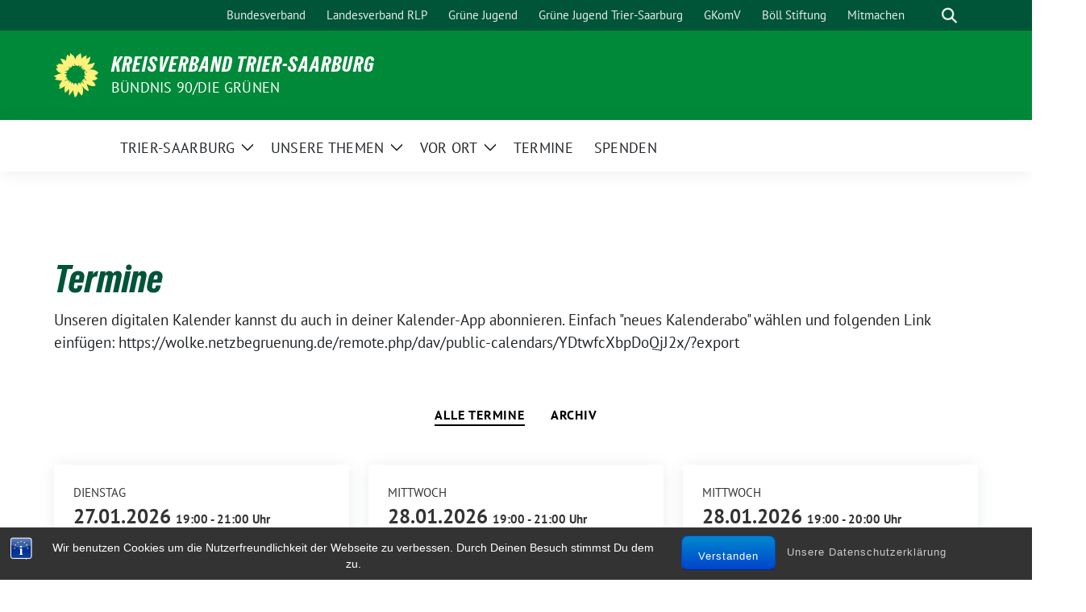

--- FILE ---
content_type: text/html; charset=UTF-8
request_url: https://gruene-trier-saarburg.de/termine/
body_size: 12466
content:
<!doctype html>
<html lang="de" class="theme--default">

<head>
	<meta charset="UTF-8">
	<meta name="viewport" content="width=device-width, initial-scale=1">
	<link rel="profile" href="https://gmpg.org/xfn/11">
	
<!-- Facebook Meta Tags -->
<meta property="og:url" content="https://gruene-trier-saarburg.de/termine/ov-konz-omv/">
<meta property="og:type" content="website">
<meta property="og:title" content="OV Konz: OMV">
<meta property="og:description" content="Einladung folgt per Mail. Anschließend im Kolpinhaus Grüner Stammtisch mit Pizza 🙂">
<meta property="og:image" content="https://gruene-trier-saarburg.de/wp-content/themes/sunflower/assets/img/sunflower1.jpg">

<!-- Twitter Meta Tags -->
<meta name="twitter:card" content="summary_large_image">
<meta property="twitter:domain" content="https://gruene-trier-saarburg.de">
<meta property="twitter:url" content="https://gruene-trier-saarburg.de/termine/ov-konz-omv/">
<meta name="twitter:title" content="OV Konz: OMV">
<meta name="twitter:description" content="Einladung folgt per Mail. Anschließend im Kolpinhaus Grüner Stammtisch mit Pizza 🙂">
<meta name="twitter:image" content="https://gruene-trier-saarburg.de/wp-content/themes/sunflower/assets/img/sunflower1.jpg">

	<title>Termine &#8211; KREISVERBAND TRIER-SAARBURG</title>
<meta name='robots' content='max-image-preview:large' />
	<style>img:is([sizes="auto" i], [sizes^="auto," i]) { contain-intrinsic-size: 3000px 1500px }</style>
	<link rel="alternate" type="application/rss+xml" title="KREISVERBAND TRIER-SAARBURG &raquo; Feed" href="https://gruene-trier-saarburg.de/feed/" />
<link rel="alternate" type="application/rss+xml" title="KREISVERBAND TRIER-SAARBURG &raquo; Kommentar-Feed" href="https://gruene-trier-saarburg.de/comments/feed/" />
<link rel="alternate" type="application/rss+xml" title="KREISVERBAND TRIER-SAARBURG &raquo; Termine-Feed" href="https://gruene-trier-saarburg.de/termine/feed/" />
<script>
window._wpemojiSettings = {"baseUrl":"https:\/\/s.w.org\/images\/core\/emoji\/16.0.1\/72x72\/","ext":".png","svgUrl":"https:\/\/s.w.org\/images\/core\/emoji\/16.0.1\/svg\/","svgExt":".svg","source":{"concatemoji":"https:\/\/gruene-trier-saarburg.de\/wp-includes\/js\/wp-emoji-release.min.js?ver=6.8.3"}};
/*! This file is auto-generated */
!function(s,n){var o,i,e;function c(e){try{var t={supportTests:e,timestamp:(new Date).valueOf()};sessionStorage.setItem(o,JSON.stringify(t))}catch(e){}}function p(e,t,n){e.clearRect(0,0,e.canvas.width,e.canvas.height),e.fillText(t,0,0);var t=new Uint32Array(e.getImageData(0,0,e.canvas.width,e.canvas.height).data),a=(e.clearRect(0,0,e.canvas.width,e.canvas.height),e.fillText(n,0,0),new Uint32Array(e.getImageData(0,0,e.canvas.width,e.canvas.height).data));return t.every(function(e,t){return e===a[t]})}function u(e,t){e.clearRect(0,0,e.canvas.width,e.canvas.height),e.fillText(t,0,0);for(var n=e.getImageData(16,16,1,1),a=0;a<n.data.length;a++)if(0!==n.data[a])return!1;return!0}function f(e,t,n,a){switch(t){case"flag":return n(e,"\ud83c\udff3\ufe0f\u200d\u26a7\ufe0f","\ud83c\udff3\ufe0f\u200b\u26a7\ufe0f")?!1:!n(e,"\ud83c\udde8\ud83c\uddf6","\ud83c\udde8\u200b\ud83c\uddf6")&&!n(e,"\ud83c\udff4\udb40\udc67\udb40\udc62\udb40\udc65\udb40\udc6e\udb40\udc67\udb40\udc7f","\ud83c\udff4\u200b\udb40\udc67\u200b\udb40\udc62\u200b\udb40\udc65\u200b\udb40\udc6e\u200b\udb40\udc67\u200b\udb40\udc7f");case"emoji":return!a(e,"\ud83e\udedf")}return!1}function g(e,t,n,a){var r="undefined"!=typeof WorkerGlobalScope&&self instanceof WorkerGlobalScope?new OffscreenCanvas(300,150):s.createElement("canvas"),o=r.getContext("2d",{willReadFrequently:!0}),i=(o.textBaseline="top",o.font="600 32px Arial",{});return e.forEach(function(e){i[e]=t(o,e,n,a)}),i}function t(e){var t=s.createElement("script");t.src=e,t.defer=!0,s.head.appendChild(t)}"undefined"!=typeof Promise&&(o="wpEmojiSettingsSupports",i=["flag","emoji"],n.supports={everything:!0,everythingExceptFlag:!0},e=new Promise(function(e){s.addEventListener("DOMContentLoaded",e,{once:!0})}),new Promise(function(t){var n=function(){try{var e=JSON.parse(sessionStorage.getItem(o));if("object"==typeof e&&"number"==typeof e.timestamp&&(new Date).valueOf()<e.timestamp+604800&&"object"==typeof e.supportTests)return e.supportTests}catch(e){}return null}();if(!n){if("undefined"!=typeof Worker&&"undefined"!=typeof OffscreenCanvas&&"undefined"!=typeof URL&&URL.createObjectURL&&"undefined"!=typeof Blob)try{var e="postMessage("+g.toString()+"("+[JSON.stringify(i),f.toString(),p.toString(),u.toString()].join(",")+"));",a=new Blob([e],{type:"text/javascript"}),r=new Worker(URL.createObjectURL(a),{name:"wpTestEmojiSupports"});return void(r.onmessage=function(e){c(n=e.data),r.terminate(),t(n)})}catch(e){}c(n=g(i,f,p,u))}t(n)}).then(function(e){for(var t in e)n.supports[t]=e[t],n.supports.everything=n.supports.everything&&n.supports[t],"flag"!==t&&(n.supports.everythingExceptFlag=n.supports.everythingExceptFlag&&n.supports[t]);n.supports.everythingExceptFlag=n.supports.everythingExceptFlag&&!n.supports.flag,n.DOMReady=!1,n.readyCallback=function(){n.DOMReady=!0}}).then(function(){return e}).then(function(){var e;n.supports.everything||(n.readyCallback(),(e=n.source||{}).concatemoji?t(e.concatemoji):e.wpemoji&&e.twemoji&&(t(e.twemoji),t(e.wpemoji)))}))}((window,document),window._wpemojiSettings);
</script>

<style id='wp-emoji-styles-inline-css'>

	img.wp-smiley, img.emoji {
		display: inline !important;
		border: none !important;
		box-shadow: none !important;
		height: 1em !important;
		width: 1em !important;
		margin: 0 0.07em !important;
		vertical-align: -0.1em !important;
		background: none !important;
		padding: 0 !important;
	}
</style>
<link rel='stylesheet' id='wp-block-library-css' href='https://gruene-trier-saarburg.de/wp-includes/css/dist/block-library/style.min.css?ver=6.8.3' media='all' />
<style id='global-styles-inline-css'>
:root{--wp--preset--aspect-ratio--square: 1;--wp--preset--aspect-ratio--4-3: 4/3;--wp--preset--aspect-ratio--3-4: 3/4;--wp--preset--aspect-ratio--3-2: 3/2;--wp--preset--aspect-ratio--2-3: 2/3;--wp--preset--aspect-ratio--16-9: 16/9;--wp--preset--aspect-ratio--9-16: 9/16;--wp--preset--color--black: #000000;--wp--preset--color--cyan-bluish-gray: #abb8c3;--wp--preset--color--white: #ffffff;--wp--preset--color--pale-pink: #f78da7;--wp--preset--color--vivid-red: #cf2e2e;--wp--preset--color--luminous-vivid-orange: #ff6900;--wp--preset--color--luminous-vivid-amber: #fcb900;--wp--preset--color--light-green-cyan: #7bdcb5;--wp--preset--color--vivid-green-cyan: #00d084;--wp--preset--color--pale-cyan-blue: #8ed1fc;--wp--preset--color--vivid-cyan-blue: #0693e3;--wp--preset--color--vivid-purple: #9b51e0;--wp--preset--color--himmel: #0BA1DD;--wp--preset--color--tanne: #005437;--wp--preset--color--klee: #008939;--wp--preset--color--klee-700: #006E2E;--wp--preset--color--grashalm: #8ABD24;--wp--preset--color--sonne: #FFF17A;--wp--preset--color--sand: #F5F1E9;--wp--preset--color--gray: #EFF2ED;--wp--preset--gradient--vivid-cyan-blue-to-vivid-purple: linear-gradient(135deg,rgba(6,147,227,1) 0%,rgb(155,81,224) 100%);--wp--preset--gradient--light-green-cyan-to-vivid-green-cyan: linear-gradient(135deg,rgb(122,220,180) 0%,rgb(0,208,130) 100%);--wp--preset--gradient--luminous-vivid-amber-to-luminous-vivid-orange: linear-gradient(135deg,rgba(252,185,0,1) 0%,rgba(255,105,0,1) 100%);--wp--preset--gradient--luminous-vivid-orange-to-vivid-red: linear-gradient(135deg,rgba(255,105,0,1) 0%,rgb(207,46,46) 100%);--wp--preset--gradient--very-light-gray-to-cyan-bluish-gray: linear-gradient(135deg,rgb(238,238,238) 0%,rgb(169,184,195) 100%);--wp--preset--gradient--cool-to-warm-spectrum: linear-gradient(135deg,rgb(74,234,220) 0%,rgb(151,120,209) 20%,rgb(207,42,186) 40%,rgb(238,44,130) 60%,rgb(251,105,98) 80%,rgb(254,248,76) 100%);--wp--preset--gradient--blush-light-purple: linear-gradient(135deg,rgb(255,206,236) 0%,rgb(152,150,240) 100%);--wp--preset--gradient--blush-bordeaux: linear-gradient(135deg,rgb(254,205,165) 0%,rgb(254,45,45) 50%,rgb(107,0,62) 100%);--wp--preset--gradient--luminous-dusk: linear-gradient(135deg,rgb(255,203,112) 0%,rgb(199,81,192) 50%,rgb(65,88,208) 100%);--wp--preset--gradient--pale-ocean: linear-gradient(135deg,rgb(255,245,203) 0%,rgb(182,227,212) 50%,rgb(51,167,181) 100%);--wp--preset--gradient--electric-grass: linear-gradient(135deg,rgb(202,248,128) 0%,rgb(113,206,126) 100%);--wp--preset--gradient--midnight: linear-gradient(135deg,rgb(2,3,129) 0%,rgb(40,116,252) 100%);--wp--preset--font-size--small: 13px;--wp--preset--font-size--medium: clamp(14px, 0.875rem + ((1vw - 3.2px) * 0.682), 20px);--wp--preset--font-size--large: clamp(22.041px, 1.378rem + ((1vw - 3.2px) * 1.586), 36px);--wp--preset--font-size--x-large: clamp(25.014px, 1.563rem + ((1vw - 3.2px) * 1.93), 42px);--wp--preset--font-family--pt-sans: "PT Sans", sans-serif;--wp--preset--font-family--gruenetypeneue: "GruenType Neue", sans-serif;--wp--preset--spacing--20: 0.44rem;--wp--preset--spacing--30: 0.67rem;--wp--preset--spacing--40: 1rem;--wp--preset--spacing--50: 1.5rem;--wp--preset--spacing--60: 2.25rem;--wp--preset--spacing--70: 3.38rem;--wp--preset--spacing--80: 5.06rem;--wp--preset--shadow--natural: 6px 6px 9px rgba(0, 0, 0, 0.2);--wp--preset--shadow--deep: 12px 12px 50px rgba(0, 0, 0, 0.4);--wp--preset--shadow--sharp: 6px 6px 0px rgba(0, 0, 0, 0.2);--wp--preset--shadow--outlined: 6px 6px 0px -3px rgba(255, 255, 255, 1), 6px 6px rgba(0, 0, 0, 1);--wp--preset--shadow--crisp: 6px 6px 0px rgba(0, 0, 0, 1);}:root { --wp--style--global--content-size: 900px;--wp--style--global--wide-size: 1200px; }:where(body) { margin: 0; }.wp-site-blocks > .alignleft { float: left; margin-right: 2em; }.wp-site-blocks > .alignright { float: right; margin-left: 2em; }.wp-site-blocks > .aligncenter { justify-content: center; margin-left: auto; margin-right: auto; }:where(.is-layout-flex){gap: 0.5em;}:where(.is-layout-grid){gap: 0.5em;}.is-layout-flow > .alignleft{float: left;margin-inline-start: 0;margin-inline-end: 2em;}.is-layout-flow > .alignright{float: right;margin-inline-start: 2em;margin-inline-end: 0;}.is-layout-flow > .aligncenter{margin-left: auto !important;margin-right: auto !important;}.is-layout-constrained > .alignleft{float: left;margin-inline-start: 0;margin-inline-end: 2em;}.is-layout-constrained > .alignright{float: right;margin-inline-start: 2em;margin-inline-end: 0;}.is-layout-constrained > .aligncenter{margin-left: auto !important;margin-right: auto !important;}.is-layout-constrained > :where(:not(.alignleft):not(.alignright):not(.alignfull)){max-width: var(--wp--style--global--content-size);margin-left: auto !important;margin-right: auto !important;}.is-layout-constrained > .alignwide{max-width: var(--wp--style--global--wide-size);}body .is-layout-flex{display: flex;}.is-layout-flex{flex-wrap: wrap;align-items: center;}.is-layout-flex > :is(*, div){margin: 0;}body .is-layout-grid{display: grid;}.is-layout-grid > :is(*, div){margin: 0;}body{font-family: var(--wp--preset--font-family--pt-sans);font-weight: 400;padding-top: 0px;padding-right: 0px;padding-bottom: 0px;padding-left: 0px;}a:where(:not(.wp-element-button)){text-decoration: underline;}h1{color: var(--wp--preset--color--tanne);font-family: var(--wp--preset--font-family--gruenetypeneue);font-weight: 400;}h2{font-family: var(--wp--preset--font-family--gruenetypeneue);font-weight: 400;}:root :where(.wp-element-button, .wp-block-button__link){background-color: #32373c;border-width: 0;color: #fff;font-family: inherit;font-size: inherit;line-height: inherit;padding: calc(0.667em + 2px) calc(1.333em + 2px);text-decoration: none;}.has-black-color{color: var(--wp--preset--color--black) !important;}.has-cyan-bluish-gray-color{color: var(--wp--preset--color--cyan-bluish-gray) !important;}.has-white-color{color: var(--wp--preset--color--white) !important;}.has-pale-pink-color{color: var(--wp--preset--color--pale-pink) !important;}.has-vivid-red-color{color: var(--wp--preset--color--vivid-red) !important;}.has-luminous-vivid-orange-color{color: var(--wp--preset--color--luminous-vivid-orange) !important;}.has-luminous-vivid-amber-color{color: var(--wp--preset--color--luminous-vivid-amber) !important;}.has-light-green-cyan-color{color: var(--wp--preset--color--light-green-cyan) !important;}.has-vivid-green-cyan-color{color: var(--wp--preset--color--vivid-green-cyan) !important;}.has-pale-cyan-blue-color{color: var(--wp--preset--color--pale-cyan-blue) !important;}.has-vivid-cyan-blue-color{color: var(--wp--preset--color--vivid-cyan-blue) !important;}.has-vivid-purple-color{color: var(--wp--preset--color--vivid-purple) !important;}.has-himmel-color{color: var(--wp--preset--color--himmel) !important;}.has-tanne-color{color: var(--wp--preset--color--tanne) !important;}.has-klee-color{color: var(--wp--preset--color--klee) !important;}.has-klee-700-color{color: var(--wp--preset--color--klee-700) !important;}.has-grashalm-color{color: var(--wp--preset--color--grashalm) !important;}.has-sonne-color{color: var(--wp--preset--color--sonne) !important;}.has-sand-color{color: var(--wp--preset--color--sand) !important;}.has-gray-color{color: var(--wp--preset--color--gray) !important;}.has-black-background-color{background-color: var(--wp--preset--color--black) !important;}.has-cyan-bluish-gray-background-color{background-color: var(--wp--preset--color--cyan-bluish-gray) !important;}.has-white-background-color{background-color: var(--wp--preset--color--white) !important;}.has-pale-pink-background-color{background-color: var(--wp--preset--color--pale-pink) !important;}.has-vivid-red-background-color{background-color: var(--wp--preset--color--vivid-red) !important;}.has-luminous-vivid-orange-background-color{background-color: var(--wp--preset--color--luminous-vivid-orange) !important;}.has-luminous-vivid-amber-background-color{background-color: var(--wp--preset--color--luminous-vivid-amber) !important;}.has-light-green-cyan-background-color{background-color: var(--wp--preset--color--light-green-cyan) !important;}.has-vivid-green-cyan-background-color{background-color: var(--wp--preset--color--vivid-green-cyan) !important;}.has-pale-cyan-blue-background-color{background-color: var(--wp--preset--color--pale-cyan-blue) !important;}.has-vivid-cyan-blue-background-color{background-color: var(--wp--preset--color--vivid-cyan-blue) !important;}.has-vivid-purple-background-color{background-color: var(--wp--preset--color--vivid-purple) !important;}.has-himmel-background-color{background-color: var(--wp--preset--color--himmel) !important;}.has-tanne-background-color{background-color: var(--wp--preset--color--tanne) !important;}.has-klee-background-color{background-color: var(--wp--preset--color--klee) !important;}.has-klee-700-background-color{background-color: var(--wp--preset--color--klee-700) !important;}.has-grashalm-background-color{background-color: var(--wp--preset--color--grashalm) !important;}.has-sonne-background-color{background-color: var(--wp--preset--color--sonne) !important;}.has-sand-background-color{background-color: var(--wp--preset--color--sand) !important;}.has-gray-background-color{background-color: var(--wp--preset--color--gray) !important;}.has-black-border-color{border-color: var(--wp--preset--color--black) !important;}.has-cyan-bluish-gray-border-color{border-color: var(--wp--preset--color--cyan-bluish-gray) !important;}.has-white-border-color{border-color: var(--wp--preset--color--white) !important;}.has-pale-pink-border-color{border-color: var(--wp--preset--color--pale-pink) !important;}.has-vivid-red-border-color{border-color: var(--wp--preset--color--vivid-red) !important;}.has-luminous-vivid-orange-border-color{border-color: var(--wp--preset--color--luminous-vivid-orange) !important;}.has-luminous-vivid-amber-border-color{border-color: var(--wp--preset--color--luminous-vivid-amber) !important;}.has-light-green-cyan-border-color{border-color: var(--wp--preset--color--light-green-cyan) !important;}.has-vivid-green-cyan-border-color{border-color: var(--wp--preset--color--vivid-green-cyan) !important;}.has-pale-cyan-blue-border-color{border-color: var(--wp--preset--color--pale-cyan-blue) !important;}.has-vivid-cyan-blue-border-color{border-color: var(--wp--preset--color--vivid-cyan-blue) !important;}.has-vivid-purple-border-color{border-color: var(--wp--preset--color--vivid-purple) !important;}.has-himmel-border-color{border-color: var(--wp--preset--color--himmel) !important;}.has-tanne-border-color{border-color: var(--wp--preset--color--tanne) !important;}.has-klee-border-color{border-color: var(--wp--preset--color--klee) !important;}.has-klee-700-border-color{border-color: var(--wp--preset--color--klee-700) !important;}.has-grashalm-border-color{border-color: var(--wp--preset--color--grashalm) !important;}.has-sonne-border-color{border-color: var(--wp--preset--color--sonne) !important;}.has-sand-border-color{border-color: var(--wp--preset--color--sand) !important;}.has-gray-border-color{border-color: var(--wp--preset--color--gray) !important;}.has-vivid-cyan-blue-to-vivid-purple-gradient-background{background: var(--wp--preset--gradient--vivid-cyan-blue-to-vivid-purple) !important;}.has-light-green-cyan-to-vivid-green-cyan-gradient-background{background: var(--wp--preset--gradient--light-green-cyan-to-vivid-green-cyan) !important;}.has-luminous-vivid-amber-to-luminous-vivid-orange-gradient-background{background: var(--wp--preset--gradient--luminous-vivid-amber-to-luminous-vivid-orange) !important;}.has-luminous-vivid-orange-to-vivid-red-gradient-background{background: var(--wp--preset--gradient--luminous-vivid-orange-to-vivid-red) !important;}.has-very-light-gray-to-cyan-bluish-gray-gradient-background{background: var(--wp--preset--gradient--very-light-gray-to-cyan-bluish-gray) !important;}.has-cool-to-warm-spectrum-gradient-background{background: var(--wp--preset--gradient--cool-to-warm-spectrum) !important;}.has-blush-light-purple-gradient-background{background: var(--wp--preset--gradient--blush-light-purple) !important;}.has-blush-bordeaux-gradient-background{background: var(--wp--preset--gradient--blush-bordeaux) !important;}.has-luminous-dusk-gradient-background{background: var(--wp--preset--gradient--luminous-dusk) !important;}.has-pale-ocean-gradient-background{background: var(--wp--preset--gradient--pale-ocean) !important;}.has-electric-grass-gradient-background{background: var(--wp--preset--gradient--electric-grass) !important;}.has-midnight-gradient-background{background: var(--wp--preset--gradient--midnight) !important;}.has-small-font-size{font-size: var(--wp--preset--font-size--small) !important;}.has-medium-font-size{font-size: var(--wp--preset--font-size--medium) !important;}.has-large-font-size{font-size: var(--wp--preset--font-size--large) !important;}.has-x-large-font-size{font-size: var(--wp--preset--font-size--x-large) !important;}.has-pt-sans-font-family{font-family: var(--wp--preset--font-family--pt-sans) !important;}.has-gruenetypeneue-font-family{font-family: var(--wp--preset--font-family--gruenetypeneue) !important;}
:root :where(.wp-block-button .wp-block-button__link){background-color: var(--wp--preset--color--klee);color: var(--wp--preset--color--white);}
:where(.wp-block-post-template.is-layout-flex){gap: 1.25em;}:where(.wp-block-post-template.is-layout-grid){gap: 1.25em;}
:where(.wp-block-columns.is-layout-flex){gap: 2em;}:where(.wp-block-columns.is-layout-grid){gap: 2em;}
:root :where(.wp-block-pullquote){font-size: clamp(0.984em, 0.984rem + ((1vw - 0.2em) * 0.938), 1.5em);line-height: 1.6;}
:root :where(.wp-block-heading){font-weight: 400;}
</style>
<link rel='stylesheet' id='bst-styles-css' href='https://gruene-trier-saarburg.de/wp-content/plugins/bst-dsgvo-cookie/includes/css/style.css?ver=6.8.3' media='all' />
<link rel='stylesheet' id='bst-alert1-css-css' href='https://gruene-trier-saarburg.de/wp-content/plugins/bst-dsgvo-cookie/includes/css/bst-mesage.css?ver=6.8.3' media='all' />
<link rel='stylesheet' id='bst-alert2-css-css' href='https://gruene-trier-saarburg.de/wp-content/plugins/bst-dsgvo-cookie/includes/css/bst-mesage-flat-theme.css?ver=6.8.3' media='all' />
<link rel='stylesheet' id='sunflower-style-css' href='https://gruene-trier-saarburg.de/wp-content/themes/sunflower/style.css?ver=2.2.13' media='all' />
<link rel='stylesheet' id='sunflower-leaflet-css' href='https://gruene-trier-saarburg.de/wp-content/themes/sunflower/assets/vndr/leaflet/dist/leaflet.css?ver=2.2.13' media='all' />
<link rel='stylesheet' id='lightbox-css' href='https://gruene-trier-saarburg.de/wp-content/themes/sunflower/assets/vndr/lightbox2/dist/css/lightbox.min.css?ver=4.3.0' media='all' />
<script src="https://gruene-trier-saarburg.de/wp-includes/js/jquery/jquery.min.js?ver=3.7.1" id="jquery-core-js"></script>
<script src="https://gruene-trier-saarburg.de/wp-includes/js/jquery/jquery-migrate.min.js?ver=3.4.1" id="jquery-migrate-js"></script>
<link rel="https://api.w.org/" href="https://gruene-trier-saarburg.de/wp-json/" /><link rel="EditURI" type="application/rsd+xml" title="RSD" href="https://gruene-trier-saarburg.de/xmlrpc.php?rsd" />
<style class='wp-fonts-local'>
@font-face{font-family:"PT Sans";font-style:normal;font-weight:400;font-display:fallback;src:url('https://gruene-trier-saarburg.de/wp-content/themes/sunflower/assets/fonts/pt-sans-v17-latin_latin-ext-regular.woff2') format('woff2'), url('https://gruene-trier-saarburg.de/wp-content/themes/sunflower/assets/fonts/pt-sans-v17-latin_latin-ext-regular.ttf') format('truetype');font-stretch:normal;}
@font-face{font-family:"PT Sans";font-style:italic;font-weight:400;font-display:fallback;src:url('https://gruene-trier-saarburg.de/wp-content/themes/sunflower/assets/fonts/pt-sans-v17-latin_latin-ext-italic.woff2') format('woff2'), url('https://gruene-trier-saarburg.de/wp-content/themes/sunflower/assets/fonts/pt-sans-v17-latin_latin-ext-italic.ttf') format('truetype');font-stretch:normal;}
@font-face{font-family:"PT Sans";font-style:normal;font-weight:700;font-display:fallback;src:url('https://gruene-trier-saarburg.de/wp-content/themes/sunflower/assets/fonts/pt-sans-v17-latin_latin-ext-700.woff2') format('woff2'), url('https://gruene-trier-saarburg.de/wp-content/themes/sunflower/assets/fonts/pt-sans-v17-latin_latin-ext-700.ttf') format('truetype');font-stretch:normal;}
@font-face{font-family:"PT Sans";font-style:italic;font-weight:700;font-display:fallback;src:url('https://gruene-trier-saarburg.de/wp-content/themes/sunflower/assets/fonts/pt-sans-v17-latin_latin-ext-700italic.woff2') format('woff2'), url('https://gruene-trier-saarburg.de/wp-content/themes/sunflower/assets/fonts/pt-sans-v17-latin_latin-ext-700italic.ttf') format('truetype');font-stretch:normal;}
@font-face{font-family:"GruenType Neue";font-style:normal;font-weight:400;font-display:block;src:url('https://gruene-trier-saarburg.de/wp-content/themes/sunflower/assets/fonts/GrueneTypeNeue-Regular.woff2') format('woff2'), url('https://gruene-trier-saarburg.de/wp-content/themes/sunflower/assets/fonts/GrueneTypeNeue-Regular.woff') format('woff');font-stretch:normal;}
</style>
<link rel="icon" href="https://gruene-trier-saarburg.de/wp-content/themes/sunflower/assets/img/favicon.ico" sizes="32x32" />
<link rel="icon" href="https://gruene-trier-saarburg.de/wp-content/themes/sunflower/assets/img/sunflower-192.png" sizes="192x192" />
<link rel="apple-touch-icon" href="https://gruene-trier-saarburg.de/wp-content/themes/sunflower/assets/img/sunflower-180.png" />
<meta name="msapplication-TileImage" content="https://gruene-trier-saarburg.de/wp-content/themes/sunflower/assets/img/sunflower-270.png" />
</head>

<body class="archive post-type-archive post-type-archive-sunflower_event wp-embed-responsive wp-theme-sunflower metaslider-plugin hfeed">
		<div id="page" class="site">
		<a class="skip-link screen-reader-text" href="#primary">Weiter zum Inhalt</a>

		<header id="masthead" class="site-header">

		<nav class="navbar navbar-top d-none d-lg-block navbar-expand-lg navbar-dark p-0 topmenu">
			<div class="container">
				<button class="navbar-toggler" type="button" data-bs-toggle="collapse" data-bs-target="#topmenu-container" aria-controls="topmenu-container" aria-expanded="false" aria-label="Toggle navigation">
					<span class="navbar-toggler-icon"></span>
				</button>
				<div class="collapse navbar-collapse justify-content-between" id="topmenu-container">
					<div class="social-media-profiles d-none d-md-flex"></div>						<div class="d-flex">
							<ul id="topmenu" class="navbar-nav small" itemscope itemtype="http://www.schema.org/SiteNavigationElement"><li  id="menu-item-2212" class="menu-item menu-item-type-custom menu-item-object-custom menu-item-2212 nav-item"><a itemprop="url" href="https://www.gruene.de/" class="nav-link"><span itemprop="name">Bundesverband</span></a></li>
<li  id="menu-item-2901" class="menu-item menu-item-type-custom menu-item-object-custom menu-item-2901 nav-item"><a itemprop="url" href="https://gruene-rlp.de/" class="nav-link"><span itemprop="name">Landesverband RLP</span></a></li>
<li  id="menu-item-2215" class="menu-item menu-item-type-custom menu-item-object-custom menu-item-2215 nav-item"><a itemprop="url" href="https://gruene-jugend.de/" class="nav-link"><span itemprop="name">Grüne Jugend</span></a></li>
<li  id="menu-item-2214" class="menu-item menu-item-type-custom menu-item-object-custom menu-item-2214 nav-item"><a itemprop="url" href="https://www.gj-trier-saarburg.de/startseite" class="nav-link"><span itemprop="name">Grüne Jugend Trier-Saarburg</span></a></li>
<li  id="menu-item-13520" class="menu-item menu-item-type-custom menu-item-object-custom menu-item-13520 nav-item"><a itemprop="url" href="https://gkomv.de" class="nav-link"><span itemprop="name">GKomV</span></a></li>
<li  id="menu-item-2216" class="menu-item menu-item-type-custom menu-item-object-custom menu-item-2216 nav-item"><a itemprop="url" href="https://www.boell.de/" class="nav-link"><span itemprop="name">Böll Stiftung</span></a></li>
<li  id="menu-item-13551" class="menu-item menu-item-type-post_type menu-item-object-page menu-item-13551 nav-item"><a itemprop="url" href="https://gruene-trier-saarburg.de/4511-2/" class="nav-link"><span itemprop="name">Mitmachen</span></a></li>
</ul>							<form class="form-inline my-2 my-md-0 search d-flex" action="https://gruene-trier-saarburg.de">
								<label for="topbar-search" class="visually-hidden">Suche</label>
								<input id="topbar-search" class="form-control form-control-sm topbar-search-q" name="s" type="text" placeholder="Suche" aria-label="Suche"
									value=""
								>
								<input type="submit" class="d-none" value="Suche" aria-label="Suche">
							</form>
							<button class="show-search me-3" title="zeige Suche" aria-label="zeige Suche">
								<i class="fas fa-search"></i>
							</button>
						</div>
				</div>
			</div>
		</nav>

		<div class="container-fluid bloginfo bg-primary">
			<div class="container d-flex align-items-center">
				<div class="img-container
				sunflower-logo				">
					<a href="https://gruene-trier-saarburg.de" rel="home" aria-current="page" title="KREISVERBAND TRIER-SAARBURG"><img src="https://gruene-trier-saarburg.de/wp-content/themes/sunflower/assets/img/sunflower.svg" class="" alt="Logo"></a>				</div>
				<div>
					<a href="https://gruene-trier-saarburg.de" class="d-block h5 text-white bloginfo-name no-link">
						KREISVERBAND TRIER-SAARBURG					</a>
					<a href="https://gruene-trier-saarburg.de" class="d-block text-white mb-0 bloginfo-description no-link">
						BÜNDNIS 90/DIE GRÜNEN					</a>
				</div>
			</div>
		</div>

</header><!-- #masthead -->

		<div id="navbar-sticky-detector"></div>
	<nav class="navbar navbar-main navbar-expand-lg navbar-light bg-white">
		<div class="container">
			<a class="navbar-brand" href="https://gruene-trier-saarburg.de"><img src="https://gruene-trier-saarburg.de/wp-content/themes/sunflower/assets/img/sunflower.svg" class="sunflower-logo" alt="Sonnenblume - Logo" title="KREISVERBAND TRIER-SAARBURG"></a>			
			

			<button class="navbar-toggler collapsed" type="button" data-bs-toggle="collapse" data-bs-target="#mainmenu-container" aria-controls="mainmenu" aria-expanded="false" aria-label="Toggle navigation">
				<i class="fas fa-times close"></i>
				<i class="fas fa-bars open"></i>
			</button>

			<div class="collapse navbar-collapse" id="mainmenu-container">
				<ul id="mainmenu" class="navbar-nav mr-auto" itemscope itemtype="http://www.schema.org/SiteNavigationElement"><li  id="menu-item-65" class="menu-item menu-item-type-taxonomy menu-item-object-category menu-item-has-children dropdown menu-item-65 nav-item"><a href="https://gruene-trier-saarburg.de/category/allgemein/trier-saarburg/" data-toggle="dropdown" aria-expanded="false" class="dropdown-toggle nav-link" id="menu-item-dropdown-65"><span itemprop="name">Trier-Saarburg</span></a>
					<button class="toggle submenu-expand submenu-opener" data-toggle-target="dropdown" data-bs-toggle="dropdown" aria-expanded="false">
						<span class="screen-reader-text">Zeige Untermenü</span>
					</button>
<div class="dropdown-menu dropdown-menu-level-0"><ul aria-labelledby="menu-item-dropdown-65">
	<li  id="menu-item-51" class="menu-item menu-item-type-post_type menu-item-object-page menu-item-51 nav-item"><a itemprop="url" href="https://gruene-trier-saarburg.de/trier-saarburg/vorstand-kreisverband/" class="dropdown-item"><span itemprop="name">Kreisvorstand</span></a></li>
	<li  id="menu-item-52" class="menu-item menu-item-type-post_type menu-item-object-page menu-item-52 nav-item"><a itemprop="url" href="https://gruene-trier-saarburg.de/trier-saarburg/fraktion-kreistag/" class="dropdown-item"><span itemprop="name">Kreistagsfraktion</span></a></li>
</ul></div>
</li>
<li  id="menu-item-4756" class="menu-item menu-item-type-post_type menu-item-object-page menu-item-home menu-item-has-children dropdown menu-item-4756 nav-item"><a href="https://gruene-trier-saarburg.de/" data-toggle="dropdown" aria-expanded="false" class="dropdown-toggle nav-link" id="menu-item-dropdown-4756"><span itemprop="name">Unsere Themen</span></a>
					<button class="toggle submenu-expand submenu-opener" data-toggle-target="dropdown" data-bs-toggle="dropdown" aria-expanded="false">
						<span class="screen-reader-text">Zeige Untermenü</span>
					</button>
<div class="dropdown-menu dropdown-menu-level-0"><ul aria-labelledby="menu-item-dropdown-4756">
	<li  id="menu-item-4761" class="menu-item menu-item-type-post_type menu-item-object-page menu-item-4761 nav-item"><a itemprop="url" href="https://gruene-trier-saarburg.de/home-2/wahlprogramm-2024/gruen-wirtschaften-regional-wertschoepfen/" class="dropdown-item"><span itemprop="name">Grün wirtschaften – regional wertschöpfen</span></a></li>
	<li  id="menu-item-4760" class="menu-item menu-item-type-post_type menu-item-object-page menu-item-4760 nav-item"><a itemprop="url" href="https://gruene-trier-saarburg.de/home-2/wahlprogramm-2024/mobilitaet-oepnv/" class="dropdown-item"><span itemprop="name">Mobilität &amp; ÖPNV</span></a></li>
	<li  id="menu-item-4759" class="menu-item menu-item-type-post_type menu-item-object-page menu-item-4759 nav-item"><a itemprop="url" href="https://gruene-trier-saarburg.de/home-2/wahlprogramm-2024/schule-kita/" class="dropdown-item"><span itemprop="name">Schule &amp; Kita</span></a></li>
	<li  id="menu-item-4758" class="menu-item menu-item-type-post_type menu-item-object-page menu-item-4758 nav-item"><a itemprop="url" href="https://gruene-trier-saarburg.de/home-2/wahlprogramm-2024/lebenswerte-kommunen/" class="dropdown-item"><span itemprop="name">Lebenswerte Kommunen</span></a></li>
	<li  id="menu-item-4757" class="menu-item menu-item-type-post_type menu-item-object-page menu-item-4757 nav-item"><a itemprop="url" href="https://gruene-trier-saarburg.de/home-2/wahlprogramm-2024/lebenswerte-gesellschaft/" class="dropdown-item"><span itemprop="name">Lebenswerte Gesellschaft</span></a></li>
	<li  id="menu-item-4754" class="menu-item menu-item-type-post_type menu-item-object-page menu-item-4754 nav-item"><a itemprop="url" href="https://gruene-trier-saarburg.de/home-2/wahlprogramm-2024/umwelt-natur-und-klima-schuetzen/" class="dropdown-item"><span itemprop="name">Umwelt, Natur und Klima schützen</span></a></li>
</ul></div>
</li>
<li  id="menu-item-4403" class="menu-item menu-item-type-post_type menu-item-object-page menu-item-has-children dropdown menu-item-4403 nav-item"><a href="https://gruene-trier-saarburg.de/uebersicht/" data-toggle="dropdown" aria-expanded="false" class="dropdown-toggle nav-link" id="menu-item-dropdown-4403"><span itemprop="name">Vor Ort</span></a>
					<button class="toggle submenu-expand submenu-opener" data-toggle-target="dropdown" data-bs-toggle="dropdown" aria-expanded="false">
						<span class="screen-reader-text">Zeige Untermenü</span>
					</button>
<div class="dropdown-menu dropdown-menu-level-0"><ul aria-labelledby="menu-item-dropdown-4403">
	<li  id="menu-item-12850" class="menu-item menu-item-type-post_type menu-item-object-page menu-item-12850 nav-item"><a itemprop="url" href="https://gruene-trier-saarburg.de/uebersicht/" class="dropdown-item"><span itemprop="name">Übersicht</span></a></li>
	<li  id="menu-item-13532" class="menu-item menu-item-type-post_type menu-item-object-page menu-item-13532 nav-item"><a itemprop="url" href="https://gruene-trier-saarburg.de/uebersicht/hermeskeil/" class="dropdown-item"><span itemprop="name">VG Hermeskeil</span></a></li>
	<li  id="menu-item-13535" class="menu-item menu-item-type-post_type menu-item-object-page menu-item-13535 nav-item"><a itemprop="url" href="https://gruene-trier-saarburg.de/uebersicht/konz/" class="dropdown-item"><span itemprop="name">VG Konz</span></a></li>
	<li  id="menu-item-13518" class="menu-item menu-item-type-post_type menu-item-object-page menu-item-13518 nav-item"><a itemprop="url" href="https://gruene-trier-saarburg.de/uebersicht/ruwer/" class="dropdown-item"><span itemprop="name">VG Ruwer</span></a></li>
	<li  id="menu-item-13533" class="menu-item menu-item-type-post_type menu-item-object-page menu-item-13533 nav-item"><a itemprop="url" href="https://gruene-trier-saarburg.de/uebersicht/vg-saarburg-kell/" class="dropdown-item"><span itemprop="name">VG Saarburg-Kell</span></a></li>
	<li  id="menu-item-13517" class="menu-item menu-item-type-post_type menu-item-object-page menu-item-13517 nav-item"><a itemprop="url" href="https://gruene-trier-saarburg.de/uebersicht/schweich/" class="dropdown-item"><span itemprop="name">VG Schweich</span></a></li>
	<li  id="menu-item-13534" class="menu-item menu-item-type-post_type menu-item-object-page menu-item-13534 nav-item"><a itemprop="url" href="https://gruene-trier-saarburg.de/uebersicht/trier-land/" class="dropdown-item"><span itemprop="name">VG Trier-Land</span></a></li>
</ul></div>
</li>
<li  id="menu-item-2285" class="menu-item menu-item-type-post_type menu-item-object-page menu-item-2285 nav-item"><a itemprop="url" href="https://gruene-trier-saarburg.de/termine/" class="nav-link"><span itemprop="name">Termine</span></a></li>
<li  id="menu-item-2605" class="menu-item menu-item-type-post_type menu-item-object-page menu-item-2605 nav-item"><a itemprop="url" href="https://gruene-trier-saarburg.de/spenden/" class="nav-link"><span itemprop="name">Spenden</span></a></li>
</ul>
				<form class="form-inline my-2 mb-2 search d-block d-lg-none" action="https://gruene-trier-saarburg.de">
					<input class="form-control form-control-sm topbar-search-q" name="s" type="text" placeholder="Suche" aria-label="Suche"
						value=""
					>
					<input type="submit" class="d-none" value="Suche" aria-label="Suche">

				</form>
			</div>
		</div>
	</nav>
		<script>
		const map = {};
		map.marker = [];
	</script>


	<div id="content" class="container">
		<div class="row">
			<div class="col-12">
				<main id="primary" class="site-main">
					
						<header class="page-header">
							<h1 class="page-title">
								Termine							</h1>
								<p>Unseren digitalen Kalender kannst du auch in deiner Kalender-App abonnieren. Einfach "neues Kalenderabo" wählen und folgenden Link einfügen: 
https://wolke.netzbegruenung.de/remote.php/dav/public-calendars/YDtwfcXbpDoQjJ2x/?export</p>						</header><!-- .page-header -->

						<div class="filter-button-group mb-5 text-center">
						<button class="filter filter-active" data-filter="*">Alle Termine</button><a href="?archive=true" class="eventlist" >Archiv</a>
						

												</div>

						<div class="row event-list">
						<div class="col-12 col-md-6 col-lg-4 mb-3">

<a href="https://gruene-trier-saarburg.de/termine/kv-vorstandssitzung-3/" class="event-card " rel="bookmark">
<article id="post-22671" class="event has-shadow post-22671 sunflower_event type-sunflower_event status-publish hentry">
	<div class="p-4">
				<div class="event-archive-meta">
			<div class="text-uppercase small">Dienstag</div>
			<div class="date">
				<time datetime="2026-01-27 19:00">
					27.01.2026 <span class="small">19:00 -  21:00 Uhr</span>				</time>
			</div>
			<div class="fst-italic small">
							</div>
		</div>

		<div class="mt-2">
			<header class="entry-header pt-2 pb-2">
				<span class="h2">KV-Vorstandssitzung</span>			</header><!-- .entry-header -->


			<div class="entry-content">
				<p>Link im Mitglieder-Ordner in der Wolke oder auf Nachfrage bei der Geschäftsstelle (info@gruene-trier-saarburg.de)</p>
			</div><!-- .entry-content -->

		</div>

	</div>
</article><!-- #post-22671 -->
</a>
</div><div class="col-12 col-md-6 col-lg-4 mb-3">

<a href="https://gruene-trier-saarburg.de/termine/ov-konz-offener-stammtisch-2/" class="event-card " rel="bookmark">
<article id="post-22665" class="event has-shadow post-22665 sunflower_event type-sunflower_event status-publish hentry">
	<div class="p-4">
				<div class="event-archive-meta">
			<div class="text-uppercase small">Mittwoch</div>
			<div class="date">
				<time datetime="2026-01-28 19:00">
					28.01.2026 <span class="small">19:00 -  21:00 Uhr</span>				</time>
			</div>
			<div class="fst-italic small">
							</div>
		</div>

		<div class="mt-2">
			<header class="entry-header pt-2 pb-2">
				<span class="h2">OV Konz: Offener Stammtisch</span>			</header><!-- .entry-header -->


			<div class="entry-content">
				<p>Ort wechselnd, jeden letzten Mittwoch im Monat, Interessierte herzlich willkommen! Anmeldung zwecks Tischreservierung via Mail an ov-konz@gruene-trier-saarburg.de</p>
			</div><!-- .entry-content -->

		</div>

	</div>
</article><!-- #post-22665 -->
</a>
</div><div class="col-12 col-md-6 col-lg-4 mb-3">

<a href="https://gruene-trier-saarburg.de/termine/ov-konz-omv/" class="event-card " rel="bookmark">
<article id="post-22697" class="event has-shadow post-22697 sunflower_event type-sunflower_event status-publish hentry">
	<div class="p-4">
				<div class="event-archive-meta">
			<div class="text-uppercase small">Mittwoch</div>
			<div class="date">
				<time datetime="2026-01-28 19:00">
					28.01.2026 <span class="small">19:00 -  20:00 Uhr</span>				</time>
			</div>
			<div class="fst-italic small">
							</div>
		</div>

		<div class="mt-2">
			<header class="entry-header pt-2 pb-2">
				<span class="h2">OV Konz: OMV</span>			</header><!-- .entry-header -->


			<div class="entry-content">
				<p>Einladung folgt per Mail. Anschließend im Kolpinhaus Grüner Stammtisch mit Pizza 🙂</p>
			</div><!-- .entry-content -->

		</div>

	</div>
</article><!-- #post-22697 -->
</a>
</div><div class="col-12 col-md-6 col-lg-4 mb-3">

<a href="https://gruene-trier-saarburg.de/termine/ov-saarburg-kell-stammtisch-5/" class="event-card " rel="bookmark">
<article id="post-22676" class="event has-shadow post-22676 sunflower_event type-sunflower_event status-publish hentry">
	<div class="p-4">
				<div class="event-archive-meta">
			<div class="text-uppercase small">Donnerstag</div>
			<div class="date">
				<time datetime="2026-02-05 00:00">
					05.02.2026				</time>
			</div>
			<div class="fst-italic small">
							</div>
		</div>

		<div class="mt-2">
			<header class="entry-header pt-2 pb-2">
				<span class="h2">OV Saarburg-Kell: Stammtisch</span>			</header><!-- .entry-header -->


			<div class="entry-content">
				<p>Ort &amp; Zeit folgen!</p>
			</div><!-- .entry-content -->

		</div>

	</div>
</article><!-- #post-22676 -->
</a>
</div><div class="col-12 col-md-6 col-lg-4 mb-3">

<a href="https://gruene-trier-saarburg.de/termine/kv-vorstandssitzung-4/" class="event-card " rel="bookmark">
<article id="post-22672" class="event has-shadow post-22672 sunflower_event type-sunflower_event status-publish hentry">
	<div class="p-4">
				<div class="event-archive-meta">
			<div class="text-uppercase small">Dienstag</div>
			<div class="date">
				<time datetime="2026-02-24 19:00">
					24.02.2026 <span class="small">19:00 -  21:00 Uhr</span>				</time>
			</div>
			<div class="fst-italic small">
							</div>
		</div>

		<div class="mt-2">
			<header class="entry-header pt-2 pb-2">
				<span class="h2">KV-Vorstandssitzung</span>			</header><!-- .entry-header -->


			<div class="entry-content">
				<p>Link im Mitglieder-Ordner in der Wolke oder auf Nachfrage bei der Geschäftsstelle (info@gruene-trier-saarburg.de)</p>
			</div><!-- .entry-content -->

		</div>

	</div>
</article><!-- #post-22672 -->
</a>
</div><div class="col-12 col-md-6 col-lg-4 mb-3">

<a href="https://gruene-trier-saarburg.de/termine/ov-konz-offener-stammtisch-3/" class="event-card " rel="bookmark">
<article id="post-22666" class="event has-shadow post-22666 sunflower_event type-sunflower_event status-publish hentry">
	<div class="p-4">
				<div class="event-archive-meta">
			<div class="text-uppercase small">Mittwoch</div>
			<div class="date">
				<time datetime="2026-02-25 19:00">
					25.02.2026 <span class="small">19:00 -  21:00 Uhr</span>				</time>
			</div>
			<div class="fst-italic small">
							</div>
		</div>

		<div class="mt-2">
			<header class="entry-header pt-2 pb-2">
				<span class="h2">OV Konz: Offener Stammtisch</span>			</header><!-- .entry-header -->


			<div class="entry-content">
				<p>Ort wechselnd, jeden letzten Mittwoch im Monat, Interessierte herzlich willkommen! Anmeldung zwecks Tischreservierung via Mail an ov-konz@gruene-trier-saarburg.de</p>
			</div><!-- .entry-content -->

		</div>

	</div>
</article><!-- #post-22666 -->
</a>
</div><div class="col-12 col-md-6 col-lg-4 mb-3">

<a href="https://gruene-trier-saarburg.de/termine/ov-saarburg-kell-stammtisch-2/" class="event-card " rel="bookmark">
<article id="post-22662" class="event has-shadow post-22662 sunflower_event type-sunflower_event status-publish hentry">
	<div class="p-4">
				<div class="event-archive-meta">
			<div class="text-uppercase small">Montag</div>
			<div class="date">
				<time datetime="2026-03-02 00:00">
					02.03.2026				</time>
			</div>
			<div class="fst-italic small">
							</div>
		</div>

		<div class="mt-2">
			<header class="entry-header pt-2 pb-2">
				<span class="h2">OV Saarburg Kell: Stammtisch</span>			</header><!-- .entry-header -->


			<div class="entry-content">
				<p>Ort &amp; Zeit folgen!</p>
			</div><!-- .entry-content -->

		</div>

	</div>
</article><!-- #post-22662 -->
</a>
</div><div class="col-12 col-md-6 col-lg-4 mb-3">

<a href="https://gruene-trier-saarburg.de/termine/vg-ruwer-offener-stammtisch-2/" class="event-card " rel="bookmark">
<article id="post-22679" class="event has-shadow post-22679 sunflower_event type-sunflower_event status-publish hentry">
	<div class="p-4">
				<div class="event-archive-meta">
			<div class="text-uppercase small">Mittwoch</div>
			<div class="date">
				<time datetime="2026-03-04 19:30">
					04.03.2026 <span class="small">19:30 -  21:30 Uhr</span>				</time>
			</div>
			<div class="fst-italic small">
							</div>
		</div>

		<div class="mt-2">
			<header class="entry-header pt-2 pb-2">
				<span class="h2">VG Ruwer: Offener Stammtisch</span>			</header><!-- .entry-header -->


			<div class="entry-content">
				<p>ab sofort am ersten Mittwoch jedes ungeraden Monats: Austausch für an alle an grünen Themen Interessierte! Ort wechselt und wird kurzfristig bekanntgegeben. Anmeldung ist kein Muss, hilft uns aber sehr [&hellip;]</p>
			</div><!-- .entry-content -->

		</div>

	</div>
</article><!-- #post-22679 -->
</a>
</div><div class="col-12 col-md-6 col-lg-4 mb-3">

<a href="https://gruene-trier-saarburg.de/termine/landtagswahl/" class="event-card " rel="bookmark">
<article id="post-22660" class="event has-shadow post-22660 sunflower_event type-sunflower_event status-publish hentry">
	<div class="p-4">
				<div class="event-archive-meta">
			<div class="text-uppercase small">Sonntag</div>
			<div class="date">
				<time datetime="2026-03-22 00:00">
					22.03.2026				</time>
			</div>
			<div class="fst-italic small">
							</div>
		</div>

		<div class="mt-2">
			<header class="entry-header pt-2 pb-2">
				<span class="h2">Landtagswahl</span>			</header><!-- .entry-header -->


			<div class="entry-content">
							</div><!-- .entry-content -->

		</div>

	</div>
</article><!-- #post-22660 -->
</a>
</div><div class="col-12 col-md-6 col-lg-4 mb-3">

<a href="https://gruene-trier-saarburg.de/termine/ov-konz-offener-stammtisch-4/" class="event-card " rel="bookmark">
<article id="post-22667" class="event has-shadow post-22667 sunflower_event type-sunflower_event status-publish hentry">
	<div class="p-4">
				<div class="event-archive-meta">
			<div class="text-uppercase small">Mittwoch</div>
			<div class="date">
				<time datetime="2026-03-25 19:00">
					25.03.2026 <span class="small">19:00 -  21:00 Uhr</span>				</time>
			</div>
			<div class="fst-italic small">
							</div>
		</div>

		<div class="mt-2">
			<header class="entry-header pt-2 pb-2">
				<span class="h2">OV Konz: Offener Stammtisch</span>			</header><!-- .entry-header -->


			<div class="entry-content">
				<p>Ort wechselnd, jeden letzten Mittwoch im Monat, Interessierte herzlich willkommen! Anmeldung zwecks Tischreservierung via Mail an ov-konz@gruene-trier-saarburg.de</p>
			</div><!-- .entry-content -->

		</div>

	</div>
</article><!-- #post-22667 -->
</a>
</div><div class="col-12 col-md-6 col-lg-4 mb-3">

<a href="https://gruene-trier-saarburg.de/termine/kv-vorstandssitzung-5/" class="event-card " rel="bookmark">
<article id="post-22673" class="event has-shadow post-22673 sunflower_event type-sunflower_event status-publish hentry">
	<div class="p-4">
				<div class="event-archive-meta">
			<div class="text-uppercase small">Dienstag</div>
			<div class="date">
				<time datetime="2026-03-31 19:00">
					31.03.2026 <span class="small">19:00 -  21:00 Uhr</span>				</time>
			</div>
			<div class="fst-italic small">
							</div>
		</div>

		<div class="mt-2">
			<header class="entry-header pt-2 pb-2">
				<span class="h2">KV-Vorstandssitzung</span>			</header><!-- .entry-header -->


			<div class="entry-content">
				<p>Link im Mitglieder-Ordner in der Wolke oder auf Nachfrage bei der Geschäftsstelle (info@gruene-trier-saarburg.de)</p>
			</div><!-- .entry-content -->

		</div>

	</div>
</article><!-- #post-22673 -->
</a>
</div><div class="col-12 col-md-6 col-lg-4 mb-3">

<a href="https://gruene-trier-saarburg.de/termine/ov-saarburg-kell-stammtisch-6/" class="event-card " rel="bookmark">
<article id="post-22677" class="event has-shadow post-22677 sunflower_event type-sunflower_event status-publish hentry">
	<div class="p-4">
				<div class="event-archive-meta">
			<div class="text-uppercase small">Donnerstag</div>
			<div class="date">
				<time datetime="2026-04-02 00:00">
					02.04.2026				</time>
			</div>
			<div class="fst-italic small">
							</div>
		</div>

		<div class="mt-2">
			<header class="entry-header pt-2 pb-2">
				<span class="h2">OV Saarburg-Kell: Stammtisch</span>			</header><!-- .entry-header -->


			<div class="entry-content">
				<p>Ort &amp; Zeit folgen!</p>
			</div><!-- .entry-content -->

		</div>

	</div>
</article><!-- #post-22677 -->
</a>
</div><div class="col-12 col-md-6 col-lg-4 mb-3">

<a href="https://gruene-trier-saarburg.de/termine/kv-vorstandssitzung-6/" class="event-card " rel="bookmark">
<article id="post-22674" class="event has-shadow post-22674 sunflower_event type-sunflower_event status-publish hentry">
	<div class="p-4">
				<div class="event-archive-meta">
			<div class="text-uppercase small">Dienstag</div>
			<div class="date">
				<time datetime="2026-04-28 19:00">
					28.04.2026 <span class="small">19:00 -  21:00 Uhr</span>				</time>
			</div>
			<div class="fst-italic small">
							</div>
		</div>

		<div class="mt-2">
			<header class="entry-header pt-2 pb-2">
				<span class="h2">KV-Vorstandssitzung</span>			</header><!-- .entry-header -->


			<div class="entry-content">
				<p>Link im Mitglieder-Ordner in der Wolke oder auf Nachfrage bei der Geschäftsstelle (info@gruene-trier-saarburg.de)</p>
			</div><!-- .entry-content -->

		</div>

	</div>
</article><!-- #post-22674 -->
</a>
</div><div class="col-12 col-md-6 col-lg-4 mb-3">

<a href="https://gruene-trier-saarburg.de/termine/ov-konz-offener-stammtisch-5/" class="event-card " rel="bookmark">
<article id="post-22668" class="event has-shadow post-22668 sunflower_event type-sunflower_event status-publish hentry">
	<div class="p-4">
				<div class="event-archive-meta">
			<div class="text-uppercase small">Mittwoch</div>
			<div class="date">
				<time datetime="2026-04-29 19:00">
					29.04.2026 <span class="small">19:00 -  21:00 Uhr</span>				</time>
			</div>
			<div class="fst-italic small">
							</div>
		</div>

		<div class="mt-2">
			<header class="entry-header pt-2 pb-2">
				<span class="h2">OV Konz: Offener Stammtisch</span>			</header><!-- .entry-header -->


			<div class="entry-content">
				<p>Ort wechselnd, jeden letzten Mittwoch im Monat, Interessierte herzlich willkommen! Anmeldung zwecks Tischreservierung via Mail an ov-konz@gruene-trier-saarburg.de</p>
			</div><!-- .entry-content -->

		</div>

	</div>
</article><!-- #post-22668 -->
</a>
</div><div class="col-12 col-md-6 col-lg-4 mb-3">

<a href="https://gruene-trier-saarburg.de/termine/ov-saarburg-kell-stammtisch-3/" class="event-card " rel="bookmark">
<article id="post-22663" class="event has-shadow post-22663 sunflower_event type-sunflower_event status-publish hentry">
	<div class="p-4">
				<div class="event-archive-meta">
			<div class="text-uppercase small">Montag</div>
			<div class="date">
				<time datetime="2026-05-04 00:00">
					04.05.2026				</time>
			</div>
			<div class="fst-italic small">
							</div>
		</div>

		<div class="mt-2">
			<header class="entry-header pt-2 pb-2">
				<span class="h2">OV Saarburg Kell: Stammtisch</span>			</header><!-- .entry-header -->


			<div class="entry-content">
				<p>Ort &amp; Zeit folgen!</p>
			</div><!-- .entry-content -->

		</div>

	</div>
</article><!-- #post-22663 -->
</a>
</div><div class="col-12 col-md-6 col-lg-4 mb-3">

<a href="https://gruene-trier-saarburg.de/termine/vg-ruwer-offener-stammtisch-3/" class="event-card " rel="bookmark">
<article id="post-22680" class="event has-shadow post-22680 sunflower_event type-sunflower_event status-publish hentry">
	<div class="p-4">
				<div class="event-archive-meta">
			<div class="text-uppercase small">Mittwoch</div>
			<div class="date">
				<time datetime="2026-05-06 19:30">
					06.05.2026 <span class="small">19:30 -  21:30 Uhr</span>				</time>
			</div>
			<div class="fst-italic small">
							</div>
		</div>

		<div class="mt-2">
			<header class="entry-header pt-2 pb-2">
				<span class="h2">VG Ruwer: Offener Stammtisch</span>			</header><!-- .entry-header -->


			<div class="entry-content">
				<p>ab sofort am ersten Mittwoch jedes ungeraden Monats: Austausch für an alle an grünen Themen Interessierte! Ort wechselt und wird kurzfristig bekanntgegeben. Anmeldung ist kein Muss, hilft uns aber sehr [&hellip;]</p>
			</div><!-- .entry-content -->

		</div>

	</div>
</article><!-- #post-22680 -->
</a>
</div><div class="col-12 col-md-6 col-lg-4 mb-3">

<a href="https://gruene-trier-saarburg.de/termine/kv-vorstandssitzung/" class="event-card " rel="bookmark">
<article id="post-22688" class="event has-shadow post-22688 sunflower_event type-sunflower_event status-publish hentry">
	<div class="p-4">
				<div class="event-archive-meta">
			<div class="text-uppercase small">Dienstag</div>
			<div class="date">
				<time datetime="2026-05-26 19:00">
					26.05.2026 <span class="small">19:00 -  21:00 Uhr</span>				</time>
			</div>
			<div class="fst-italic small">
							</div>
		</div>

		<div class="mt-2">
			<header class="entry-header pt-2 pb-2">
				<span class="h2">KV-Vorstandssitzung</span>			</header><!-- .entry-header -->


			<div class="entry-content">
				<p>Link im Mitglieder-Ordner in der Wolke oder auf Nachfrage bei der Geschäftsstelle (info@gruene-trier-saarburg.de)</p>
			</div><!-- .entry-content -->

		</div>

	</div>
</article><!-- #post-22688 -->
</a>
</div><div class="col-12 col-md-6 col-lg-4 mb-3">

<a href="https://gruene-trier-saarburg.de/termine/ov-konz-offener-stammtisch/" class="event-card " rel="bookmark">
<article id="post-22689" class="event has-shadow post-22689 sunflower_event type-sunflower_event status-publish hentry">
	<div class="p-4">
				<div class="event-archive-meta">
			<div class="text-uppercase small">Mittwoch</div>
			<div class="date">
				<time datetime="2026-05-27 19:00">
					27.05.2026 <span class="small">19:00 -  21:00 Uhr</span>				</time>
			</div>
			<div class="fst-italic small">
							</div>
		</div>

		<div class="mt-2">
			<header class="entry-header pt-2 pb-2">
				<span class="h2">OV Konz: Offener Stammtisch</span>			</header><!-- .entry-header -->


			<div class="entry-content">
				<p>Ort wechselnd, jeden letzten Mittwoch im Monat, Interessierte herzlich willkommen! Anmeldung zwecks Tischreservierung via Mail an ov-konz@gruene-trier-saarburg.de</p>
			</div><!-- .entry-content -->

		</div>

	</div>
</article><!-- #post-22689 -->
</a>
</div><div class="col-12 col-md-6 col-lg-4 mb-3">

<a href="https://gruene-trier-saarburg.de/termine/ov-saarburg-kell-stammtisch-7/" class="event-card " rel="bookmark">
<article id="post-22691" class="event has-shadow post-22691 sunflower_event type-sunflower_event status-publish hentry">
	<div class="p-4">
				<div class="event-archive-meta">
			<div class="text-uppercase small">Donnerstag</div>
			<div class="date">
				<time datetime="2026-06-04 00:00">
					04.06.2026				</time>
			</div>
			<div class="fst-italic small">
							</div>
		</div>

		<div class="mt-2">
			<header class="entry-header pt-2 pb-2">
				<span class="h2">OV Saarburg-Kell: Stammtisch</span>			</header><!-- .entry-header -->


			<div class="entry-content">
				<p>Ort &amp; Zeit folgen!</p>
			</div><!-- .entry-content -->

		</div>

	</div>
</article><!-- #post-22691 -->
</a>
</div><div class="col-12 col-md-6 col-lg-4 mb-3">

<a href="https://gruene-trier-saarburg.de/termine/ov-konz-offener-stammtisch-6/" class="event-card " rel="bookmark">
<article id="post-22692" class="event has-shadow post-22692 sunflower_event type-sunflower_event status-publish hentry">
	<div class="p-4">
				<div class="event-archive-meta">
			<div class="text-uppercase small">Mittwoch</div>
			<div class="date">
				<time datetime="2026-06-24 19:00">
					24.06.2026 <span class="small">19:00 -  21:00 Uhr</span>				</time>
			</div>
			<div class="fst-italic small">
							</div>
		</div>

		<div class="mt-2">
			<header class="entry-header pt-2 pb-2">
				<span class="h2">OV Konz: Offener Stammtisch</span>			</header><!-- .entry-header -->


			<div class="entry-content">
				<p>Ort wechselnd, jeden letzten Mittwoch im Monat, Interessierte herzlich willkommen! Anmeldung zwecks Tischreservierung via Mail an ov-konz@gruene-trier-saarburg.de</p>
			</div><!-- .entry-content -->

		</div>

	</div>
</article><!-- #post-22692 -->
</a>
</div><div class="col-12 col-md-6 col-lg-4 mb-3">

<a href="https://gruene-trier-saarburg.de/termine/kv-vorstandssitzung-7/" class="event-card " rel="bookmark">
<article id="post-22693" class="event has-shadow post-22693 sunflower_event type-sunflower_event status-publish hentry">
	<div class="p-4">
				<div class="event-archive-meta">
			<div class="text-uppercase small">Dienstag</div>
			<div class="date">
				<time datetime="2026-06-30 19:00">
					30.06.2026 <span class="small">19:00 -  21:00 Uhr</span>				</time>
			</div>
			<div class="fst-italic small">
							</div>
		</div>

		<div class="mt-2">
			<header class="entry-header pt-2 pb-2">
				<span class="h2">KV-Vorstandssitzung</span>			</header><!-- .entry-header -->


			<div class="entry-content">
				<p>Link im Mitglieder-Ordner in der Wolke oder auf Nachfrage bei der Geschäftsstelle (info@gruene-trier-saarburg.de)</p>
			</div><!-- .entry-content -->

		</div>

	</div>
</article><!-- #post-22693 -->
</a>
</div><div class="col-12 col-md-6 col-lg-4 mb-3">

<a href="https://gruene-trier-saarburg.de/termine/vg-ruwer-offener-stammtisch-4/" class="event-card " rel="bookmark">
<article id="post-22695" class="event has-shadow post-22695 sunflower_event type-sunflower_event status-publish hentry">
	<div class="p-4">
				<div class="event-archive-meta">
			<div class="text-uppercase small">Mittwoch</div>
			<div class="date">
				<time datetime="2026-07-01 19:30">
					01.07.2026 <span class="small">19:30 -  21:30 Uhr</span>				</time>
			</div>
			<div class="fst-italic small">
							</div>
		</div>

		<div class="mt-2">
			<header class="entry-header pt-2 pb-2">
				<span class="h2">VG Ruwer: Offener Stammtisch</span>			</header><!-- .entry-header -->


			<div class="entry-content">
				<p>ab sofort am ersten Mittwoch jedes ungeraden Monats: Austausch für an alle an grünen Themen Interessierte! Ort wechselt und wird kurzfristig bekanntgegeben. Anmeldung ist kein Muss, hilft uns aber sehr [&hellip;]</p>
			</div><!-- .entry-content -->

		</div>

	</div>
</article><!-- #post-22695 -->
</a>
</div><div class="col-12 col-md-6 col-lg-4 mb-3">

<a href="https://gruene-trier-saarburg.de/termine/ov-saarburg-kell-stammtisch-4/" class="event-card " rel="bookmark">
<article id="post-22696" class="event has-shadow post-22696 sunflower_event type-sunflower_event status-publish hentry">
	<div class="p-4">
				<div class="event-archive-meta">
			<div class="text-uppercase small">Montag</div>
			<div class="date">
				<time datetime="2026-07-06 00:00">
					06.07.2026				</time>
			</div>
			<div class="fst-italic small">
							</div>
		</div>

		<div class="mt-2">
			<header class="entry-header pt-2 pb-2">
				<span class="h2">OV Saarburg Kell: Stammtisch</span>			</header><!-- .entry-header -->


			<div class="entry-content">
				<p>Ort &amp; Zeit folgen!</p>
			</div><!-- .entry-content -->

		</div>

	</div>
</article><!-- #post-22696 -->
</a>
</div>
					<script>

						map.marker.push( { 'lat' : 25.6642999, 'lon': -100.221055, 'content': '<div class="leaflet-marker"><strong>KV-Vorstandssitzung</strong><div>27.01.2026</div><div>Link im Mitglieder-Ordner in der Wolke oder auf Nachfrage bei der Geschäftsstelle (info@gruene-trier-saarburg.de)</div><a href="https://gruene-trier-saarburg.de/termine/kv-vorstandssitzung-3/">mehr Infos</a></div>'} );map.marker.push( { 'lat' : 25.6642999, 'lon': -100.221055, 'content': '<div class="leaflet-marker"><strong>KV-Vorstandssitzung</strong><div>24.02.2026</div><div>Link im Mitglieder-Ordner in der Wolke oder auf Nachfrage bei der Geschäftsstelle (info@gruene-trier-saarburg.de)</div><a href="https://gruene-trier-saarburg.de/termine/kv-vorstandssitzung-4/">mehr Infos</a></div>'} );map.marker.push( { 'lat' : 25.6642999, 'lon': -100.221055, 'content': '<div class="leaflet-marker"><strong>KV-Vorstandssitzung</strong><div>31.03.2026</div><div>Link im Mitglieder-Ordner in der Wolke oder auf Nachfrage bei der Geschäftsstelle (info@gruene-trier-saarburg.de)</div><a href="https://gruene-trier-saarburg.de/termine/kv-vorstandssitzung-5/">mehr Infos</a></div>'} );map.marker.push( { 'lat' : 25.6642999, 'lon': -100.221055, 'content': '<div class="leaflet-marker"><strong>KV-Vorstandssitzung</strong><div>28.04.2026</div><div>Link im Mitglieder-Ordner in der Wolke oder auf Nachfrage bei der Geschäftsstelle (info@gruene-trier-saarburg.de)</div><a href="https://gruene-trier-saarburg.de/termine/kv-vorstandssitzung-6/">mehr Infos</a></div>'} );map.marker.push( { 'lat' : 25.6642999, 'lon': -100.221055, 'content': '<div class="leaflet-marker"><strong>KV-Vorstandssitzung</strong><div>26.05.2026</div><div>Link im Mitglieder-Ordner in der Wolke oder auf Nachfrage bei der Geschäftsstelle (info@gruene-trier-saarburg.de)</div><a href="https://gruene-trier-saarburg.de/termine/kv-vorstandssitzung/">mehr Infos</a></div>'} );map.marker.push( { 'lat' : 25.6642999, 'lon': -100.221055, 'content': '<div class="leaflet-marker"><strong>KV-Vorstandssitzung</strong><div>30.06.2026</div><div>Link im Mitglieder-Ordner in der Wolke oder auf Nachfrage bei der Geschäftsstelle (info@gruene-trier-saarburg.de)</div><a href="https://gruene-trier-saarburg.de/termine/kv-vorstandssitzung-7/">mehr Infos</a></div>'} );map.center = { 'lat': 25.6642999, 'lon': -50.1105275, 'zoom': 12 };
					</script>

					<div class="col-12 d-none">
						<div id="leaflet" style="height:500px" class="map d-flex flex-column justify-content-center align-items-center bg-lightgreen border-0">
							<div class="before-loading text-center">
								<i class="fas fa-map-marker-alt mb-3"></i>
								<div class="h5 mb-3">
									Veranstaltungsort auf der Karte anzeigen								</div>
								<div class="mb-3">
									Wenn du auf den Button klickst, werden Daten von openstreetmap.org geladen.<br>Dafür gelten deren <a href="https://www.openstreetmap.org/about" target="_blank">Datenschutzrichtlinien</a>.								</div>

								<button class="wp-block-button__link no-border-radius show-leaflet-all">
									Kartendaten laden								</button>
							</div>
						</div>
					</div>

					</div> <!-- event-list -->

					<div class="row"><div class="col-12 text-end"><a href="?format=ics" class="small calendar-download">Kalender im ics-Format</a></div></div>
				</main><!-- #main -->
			</div>
		</div>
</div>


<div class="container-fluid bg-darkgreen p-5">
	<aside id="secondary" class="widget-area container">
		<section id="block-2" class="widget widget_block"> <div class="wp-block-group alignfull sunflower-has-background-dim has-text-color has-white-color has-background is-vertical is-content-justification-center is-content-justification-center is-layout-flex wp-block-group-is-layout-flex next-events ">
                    <div class="wp-block-group__inner-container">
                        <h2 class="wp-block-heading has-text-align-center h1">Nächste Termine</h2>
                        <div class="wp-block-button text-center mb-5"><a class="wp-block-button__link no-border-radius" href="https://gruene-trier-saarburg.de/termine/" rel="">Alle Termine</a></div>
                    <div class="row"><div class="col-12 col-md-6 col-lg-4 mb-4">

<a href="https://gruene-trier-saarburg.de/termine/kv-vorstandssitzung-3/" class="event-card " rel="bookmark">
<article id="post-22671" class="event has-shadow post-22671 sunflower_event type-sunflower_event status-publish hentry">
	<div class="p-4">
				<div class="event-archive-meta">
			<div class="text-uppercase small">Dienstag</div>
			<div class="date">
				
					27.01.2026 <span class="small">19:00 -  21:00 Uhr</span>				
			</div>
			<div class="fst-italic small">
							</div>
		</div>

		<div class="mt-2">
			<header class="entry-header pt-2 pb-2">
				<span class="h2">KV-Vorstandssitzung</span>			</header><!-- .entry-header -->


			<div class="entry-content">
				<p>Link im Mitglieder-Ordner in der Wolke oder auf Nachfrage bei der Geschäftsstelle (info@gruene-trier-saarburg.de)</p>
			</div><!-- .entry-content -->

		</div>

	</div>
</article><!-- #post-22671 -->
</a>
</div><div class="col-12 col-md-6 col-lg-4 mb-4">

<a href="https://gruene-trier-saarburg.de/termine/ov-konz-offener-stammtisch-2/" class="event-card " rel="bookmark">
<article id="post-22665" class="event has-shadow post-22665 sunflower_event type-sunflower_event status-publish hentry">
	<div class="p-4">
				<div class="event-archive-meta">
			<div class="text-uppercase small">Mittwoch</div>
			<div class="date">
				
					28.01.2026 <span class="small">19:00 -  21:00 Uhr</span>				
			</div>
			<div class="fst-italic small">
							</div>
		</div>

		<div class="mt-2">
			<header class="entry-header pt-2 pb-2">
				<span class="h2">OV Konz: Offener Stammtisch</span>			</header><!-- .entry-header -->


			<div class="entry-content">
				<p>Ort wechselnd, jeden letzten Mittwoch im Monat, Interessierte herzlich willkommen! Anmeldung zwecks Tischreservierung via Mail an ov-konz@gruene-trier-saarburg.de</p>
			</div><!-- .entry-content -->

		</div>

	</div>
</article><!-- #post-22665 -->
</a>
</div><div class="col-12 col-md-6 col-lg-4 mb-4">

<a href="https://gruene-trier-saarburg.de/termine/ov-konz-omv/" class="event-card " rel="bookmark">
<article id="post-22697" class="event has-shadow post-22697 sunflower_event type-sunflower_event status-publish hentry">
	<div class="p-4">
				<div class="event-archive-meta">
			<div class="text-uppercase small">Mittwoch</div>
			<div class="date">
				
					28.01.2026 <span class="small">19:00 -  20:00 Uhr</span>				
			</div>
			<div class="fst-italic small">
							</div>
		</div>

		<div class="mt-2">
			<header class="entry-header pt-2 pb-2">
				<span class="h2">OV Konz: OMV</span>			</header><!-- .entry-header -->


			<div class="entry-content">
				<p>Einladung folgt per Mail. Anschließend im Kolpinhaus Grüner Stammtisch mit Pizza 🙂</p>
			</div><!-- .entry-content -->

		</div>

	</div>
</article><!-- #post-22697 -->
</a>
</div></div></div></div></section>	</aside>
</div>

	<footer id="colophon" class="site-footer">
		<div class="container site-info">
							<div class="row">
					<div class="col-12 col-md-4 d-flex justify-content-center justify-content-md-start">

						<nav class="navbar navbar-top navbar-expand-md ">
							<div class="text-center ">
							<ul id="footer1" class="navbar-nav small" itemscope itemtype="http://www.schema.org/SiteNavigationElement"><li  id="menu-item-31" class="menu-item menu-item-type-post_type menu-item-object-page menu-item-31 nav-item"><a itemprop="url" href="https://gruene-trier-saarburg.de/impressum/" class="nav-link"><span itemprop="name">Impressum</span></a></li>
<li  id="menu-item-30" class="menu-item menu-item-type-post_type menu-item-object-page menu-item-30 nav-item"><a itemprop="url" href="https://gruene-trier-saarburg.de/datenschutz/" class="nav-link"><span itemprop="name">Datenschutz</span></a></li>
<li  id="menu-item-203" class="menu-item menu-item-type-custom menu-item-object-custom menu-item-203 nav-item"><a itemprop="url" href="https://gruene-trier-saarburg.de/wp-admin/" class="nav-link"><span itemprop="name">Anmelden</span></a></li>
<li  id="menu-item-2227" class="menu-item menu-item-type-post_type menu-item-object-page menu-item-2227 nav-item"><a itemprop="url" href="https://gruene-trier-saarburg.de/termine/" class="nav-link"><span itemprop="name">Termine</span></a></li>
</ul>							</div>
						</nav>
					</div>
					<div class="col-12 col-md-4 p-2 justify-content-center d-flex">
				<a href="https://www.facebook.com/GRUENE.TRIER.SAARBURG" target="_blank" title="Facebook" class="social-media-profile" rel="me"><i class="fab fa-facebook"></i></a><a href="https://www.instagram.com/gruene_trier_saarburg/" target="_blank" title="Instagram" class="social-media-profile" rel="me"><i class="fab fa-instagram"></i></a>					</div>
					<div class="col-12 col-md-4 d-flex justify-content-center justify-content-md-end">
						<nav class="navbar navbar-top navbar-expand-md">
							<div class="text-center">
														</div>
						</nav>
					</div>
				</div>

				<div class="row">
					<div class="col-12 mt-4 mb-4">
						<hr>
					</div>
				</div>

				

			<div class="row d-block d-lg-none mb-5">
				<div class="col-12">
					<nav class=" navbar navbar-top navbar-expand-md d-flex justify-content-center">
						<div class="text-center">
							<ul id="topmenu-footer" class="navbar-nav small" itemscope itemtype="http://www.schema.org/SiteNavigationElement"><li  class="menu-item menu-item-type-custom menu-item-object-custom menu-item-2212 nav-item"><a itemprop="url" href="https://www.gruene.de/" class="nav-link"><span itemprop="name">Bundesverband</span></a></li>
<li  class="menu-item menu-item-type-custom menu-item-object-custom menu-item-2901 nav-item"><a itemprop="url" href="https://gruene-rlp.de/" class="nav-link"><span itemprop="name">Landesverband RLP</span></a></li>
<li  class="menu-item menu-item-type-custom menu-item-object-custom menu-item-2215 nav-item"><a itemprop="url" href="https://gruene-jugend.de/" class="nav-link"><span itemprop="name">Grüne Jugend</span></a></li>
<li  class="menu-item menu-item-type-custom menu-item-object-custom menu-item-2214 nav-item"><a itemprop="url" href="https://www.gj-trier-saarburg.de/startseite" class="nav-link"><span itemprop="name">Grüne Jugend Trier-Saarburg</span></a></li>
<li  class="menu-item menu-item-type-custom menu-item-object-custom menu-item-13520 nav-item"><a itemprop="url" href="https://gkomv.de" class="nav-link"><span itemprop="name">GKomV</span></a></li>
<li  class="menu-item menu-item-type-custom menu-item-object-custom menu-item-2216 nav-item"><a itemprop="url" href="https://www.boell.de/" class="nav-link"><span itemprop="name">Böll Stiftung</span></a></li>
<li  class="menu-item menu-item-type-post_type menu-item-object-page menu-item-13551 nav-item"><a itemprop="url" href="https://gruene-trier-saarburg.de/4511-2/" class="nav-link"><span itemprop="name">Mitmachen</span></a></li>
</ul>						</div>
					</nav>
				</div>
			</div>


			<div class="row">
				<div class="col-8 col-md-10">
					<p class="small">
						KREISVERBAND TRIER-SAARBURG benutzt das<br>freie
						grüne Theme <a href="https://sunflower-theme.de" target="_blank">sunflower</a> &dash; ein
						Angebot der <a href="https://verdigado.com/" target="_blank">verdigado eG</a>.
					</p>
				</div>
				<div class="col-4 col-md-2">

					<img src="https://gruene-trier-saarburg.de/wp-content/themes/sunflower/assets/img/logo-diegruenen.png" class="img-fluid" alt="Logo BÜNDNIS 90/DIE GRÜNEN">				</div>
			</div>



		</div><!-- .site-info -->
	</footer><!-- #colophon -->
</div><!-- #page -->

<script type="speculationrules">
{"prefetch":[{"source":"document","where":{"and":[{"href_matches":"\/*"},{"not":{"href_matches":["\/wp-*.php","\/wp-admin\/*","\/wp-content\/uploads\/*","\/wp-content\/*","\/wp-content\/plugins\/*","\/wp-content\/themes\/sunflower\/*","\/*\\?(.+)"]}},{"not":{"selector_matches":"a[rel~=\"nofollow\"]"}},{"not":{"selector_matches":".no-prefetch, .no-prefetch a"}}]},"eagerness":"conservative"}]}
</script>
       
				<div id="BSTDSGVOCookiInfo" style="display:none">
			<div style="font-size:28px;margin-top:0px;margin-bottom:5px;padding-top:0px;">Hinweispflicht zu Cookies</div>
			<p style="font-size:14px;line-height:18px;margin-bottom:5px">Webseitenbetreiber müssen, um Ihre Webseiten DSGVO konform zu publizieren, ihre Besucher auf die Verwendung von Cookies hinweisen und darüber informieren, dass bei weiterem Besuch der Webseite von der Einwilligung des Nutzers 
in die Verwendung von Cookies ausgegangen wird.</p>
<P style="font-size:14px;font-weight:bold;line-height:18px;margin-bottom:20px">Der eingeblendete Hinweis Banner dient dieser Informationspflicht.</p>
<P style="font-size:14px;font-weight:normal;line-height:18px;margin-bottom:20px">Sie können das Setzen von Cookies in Ihren Browser Einstellungen allgemein oder für bestimmte Webseiten verhindern. 
Eine Anleitung zum Blockieren von Cookies finden Sie 
<a class="bst-popup-link" title="Cookies blockieren, deaktivieren und löschen" href="https://bst.software/aktuelles/cookies-blockieren-deaktivieren-und-loeschen-browser-einstellungen/" target="_blank" rel="nofollow">
hier.</a></p>

<div class="bst-copyright" style="font-size:12px;line-height:14px"><span class="bst-copyright-span1">
WordPress Plugin Entwicklung von </span><a class="bst-popup-link" title="Offizielle Pluginseite besuchen" href="https://bst.software/aktuelles/dsgvo-cookie-hinweis-bst-dsgvo-cookie-wordpress-plugin/" target="_blank" rel="nofollow">
<span class="bst-copyright-span2">BST Software</span></a> </div>
		</div>
		
 		<div class="bst-panel group bst-panel-fixed" style="background:#333333; border-bottom:0px solid #555555; font-family:'Arial';">
		<span class="bst-info" title="Erfahren Sie mehr zu diesem Cookie Hinweis [BST DSGVO Cookie]"></span>
		<script type="text/javascript">
			
			var bst_btn_bg1 = "#067cd1";
			var bst_btn_bg2 = "#CCCCCC";
			var bst_show_info = 1;

			jQuery( document ).ready(function() {
				jQuery('.bst-accept-btn').hover(
					function(){
						jQuery(this).css('background-color', '');
        				jQuery(this).css('background-color', bst_btn_bg2);
    				},
    				function(){
						jQuery(this).css('background-color', '');
        				jQuery(this).css('background-color',  bst_btn_bg1);
    				});
			});

			if (bst_show_info==1) {	
				bsti = document.querySelector('.bst-info');
				bsti.addEventListener('click', function (e) {       
					vex.dialog.alert({
    				unsafeMessage: jQuery('#BSTDSGVOCookiInfo').html(),
					showCloseButton: false,
    				escapeButtonCloses: true,
    				overlayClosesOnClick: true,
    				className: 'vex-theme-flat-attack'
    				})
    			});
			}

		</script>
			<div class="bst-wrapper group" style="width:90%; max-width:1280px; padding:10px 0;">
			    <div class="bst-msg" style="font-family:Arial; color:#FFFFFF;">Wir benutzen Cookies um die Nutzerfreundlichkeit der Webseite zu verbessen. Durch Deinen Besuch stimmst Du dem zu.</div>
                <div class="bst-links">						
													<button type="button" class="btn btn-primary btn-lg gradient bst-accept" onlick="#"><a href="#">Verstanden</a></button>
							
                    <a style="font-family:'Arial'; color:#CCCCCC;" href="/datenschutz" class="bst-info-btn" target="_self">Unsere Datenschutzerklärung</a>
                </div>
				<div class="float"></div>
            </div>
        </div>
	
	<script src="https://gruene-trier-saarburg.de/wp-content/plugins/bst-dsgvo-cookie/includes/js/scripts.js?ver=1.0" id="bst-scripts-js"></script>
<script src="https://gruene-trier-saarburg.de/wp-content/plugins/bst-dsgvo-cookie/includes/js/bst-message.js?ver=1.0" id="bst-alert-script-js"></script>
<script src="https://gruene-trier-saarburg.de/wp-content/themes/sunflower/assets/vndr/bootstrap/dist/js/bootstrap.bundle.min.js?ver=2.2.13" id="bootstrap-js"></script>
<script id="frontend-js-extra">
var sunflower = {"ajaxurl":"https:\/\/gruene-trier-saarburg.de\/wp-admin\/admin-ajax.php","privacy_policy_url":"","theme_url":"https:\/\/gruene-trier-saarburg.de\/wp-content\/themes\/sunflower","maps_marker":"https:\/\/gruene-trier-saarburg.de\/wp-content\/themes\/sunflower\/assets\/img\/marker.png","texts":{"readmore":"weiterlesen","icscalendar":"Kalender im ics-Format","lightbox2":{"imageOneOf":"Bild %1 von %2","nextImage":"N\u00e4chstes Bild","previousImage":"Bild zur\u00fcck","cancelLoading":"Bild laden abbrechen","closeLightbox":"Lightbox schlie\u00dfen"}}};
</script>
<script src="https://gruene-trier-saarburg.de/wp-content/themes/sunflower/assets/js/frontend.js?ver=2.2.13" id="frontend-js"></script>
<script src="https://gruene-trier-saarburg.de/wp-content/themes/sunflower/assets/vndr/leaflet/dist/leaflet.js?ver=2.2.13" id="sunflower-leaflet-js"></script>
<script src="https://gruene-trier-saarburg.de/wp-content/themes/sunflower/assets/vndr/lightbox2/dist/js/lightbox.min.js?ver=3.3.0" id="lightbox-js"></script>
<script src="https://gruene-trier-saarburg.de/wp-includes/js/imagesloaded.min.js?ver=5.0.0" id="imagesloaded-js"></script>
<script src="https://gruene-trier-saarburg.de/wp-includes/js/masonry.min.js?ver=4.2.2" id="masonry-js"></script>
<script src="https://gruene-trier-saarburg.de/wp-content/themes/sunflower/assets/js/event-filter.js?ver=2.2.13" id="filter-custom-js"></script>
</body>
</html>


<!-- Page cached by LiteSpeed Cache 7.6.2 on 2026-01-18 04:42:47 -->

--- FILE ---
content_type: text/javascript
request_url: https://gruene-trier-saarburg.de/wp-content/themes/sunflower/assets/js/event-filter.js?ver=2.2.13
body_size: 317
content:
/* eslint-disable no-undef */

// Filter events by tags.
jQuery( '.filter-button-group' ).on( 'click', 'button', function () {
	const filterValue = jQuery( this ).attr( 'data-filter' );

	const eventTag = filterValue.substring( 1 );

	jQuery( '.event-list>*' ).addClass( 'd-none' );
	jQuery( filterValue, '.event-list' ).parent().removeClass( 'd-none' );

	jQuery( '.filter-active' ).removeClass( 'filter-active' );
	jQuery( this ).addClass( 'filter-active' );

	// append filter tag to ics download link
	jQuery( ' .calendar-download' )
		.attr( 'href', function ( index, href ) {
			const params = new URLSearchParams( href.split( '?' )[ 1 ] );
			if ( eventTag ) {
				params.set( 'sunflower_tag', eventTag );
			} else {
				params.delete( 'sunflower_tag' );
			}
			return href.split( '?' )[ 0 ] + '?' + params.toString();
		} )
		.text( function () {
			if ( eventTag && eventTag !== 'map' ) {
				return (
					sunflower.texts.icscalendar +
					' (' +
					eventTag.toUpperCase() +
					')'
				);
			}
			return sunflower.texts.icscalendar;
		} );

	window.location.hash = '#' + filterValue.substring( 1 );

	if ( filterValue === '*' ) {
		jQuery( '#leaflet' ).parent().addClass( 'd-none' );
	}
} );

// Open given filter on initial page load.
jQuery( function () {
	const hash = window.location.hash.substring( 1 );

	if ( hash !== '' ) {
		jQuery( 'button.filter[data-filter=".' + hash + '"]' ).click();
	}
} );

/* eslint-enable no-undef */
